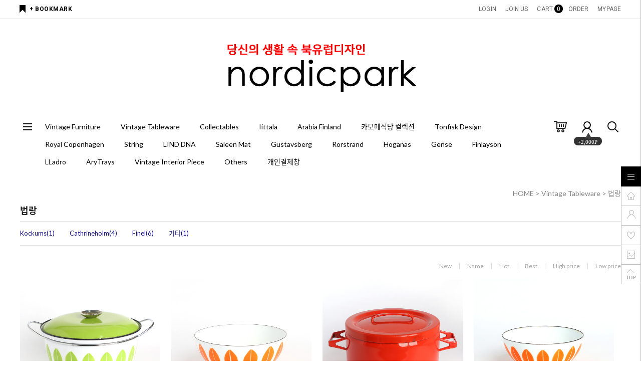

--- FILE ---
content_type: text/html
request_url: http://nordicpark.co.kr/shop/shopbrand.html?type=N&xcode=043&mcode=010
body_size: 16494
content:

<!DOCTYPE html PUBLIC "-//W3C//DTD HTML 4.01//EN" "http://www.w3.org/TR/html4/strict.dtd">
<html>
<head>
<meta http-equiv="CONTENT-TYPE" content="text/html;charset=EUC-KR">
<meta name="referrer" content="no-referrer-when-downgrade" />
<meta name="description" content="Vintage Tableware &gt; 법랑" />
<meta name="keywords" content="Vintage Tableware, 법랑, " />
<meta property="og:type" content="website" />
<meta property="og:title" content="노르딕파크" />
<meta property="og:description" content="Vintage Tableware &gt; 법랑" />
<meta property="og:url" content="http://www.nordicpark.co.kr/shop/shopbrand.html?type=N&xcode=043&mcode=010" />
<link rel="canonical" href="http://www.nordicpark.co.kr/shop/shopbrand.html?type=N&xcode=043&mcode=010">
<link rel="alternate" href="http://www.nordicpark.co.kr/m/product_list.html?type=N&xcode=043&mcode=010">
<title>노르딕파크</title>
<meta name="naver-site-verification" content="7ab49b31e2730aa8826af57202f83f641e2e1f9c" />
<meta name="title" content="당신의 생활속 북유럽디자인, 노르딕파크">
<meta name="description" content="북유럽빈티지 가구, 그릇, 조명, 러그, 인테리어소품">
<meta property="og:type" content="website">
<meta property="og:title" content="당신의 생활속 북유럽디자인, 노르딕파크">
<meta property="og:description" content="북유럽빈티지 가구, 그릇, 조명, 러그, 인테리어소품">
<meta property="og:image" content="http://xp9.nayana.kr/~minbin08/logo.jpg">
<meta property="og:url" content="http://www.nordicpark.co.kr">
<meta name=“keywords” content="이딸라, iittala, 아라비아핀란드, arabiafinland, 북유럽, 빈티지, 가구, 그릇, 조명, 예쁜그릇, 집들이선물, 빈티지가구, 빈티지그릇, 빈티지조명">


<link type="text/css" rel="stylesheet" href="/shopimages/nowhas/template/work/44511/common.css?r=1670286938" /><span itemscope="" itemtype="http://schema.org/Organization">
<link itemprop="url" href="http://www.nordicpark.co.kr">
<a itemprop="sameAs" href="https://www.instagram.com//nordicpark"></a>
<a itemprop="sameAs" href="http://blog.naver.com/nordicpark"></a>
<a itemprop="sameAs" href="http://storefarm.naver.com/europark"></a>
</span>
</head>
<script type="text/javascript" src="//wcs.naver.net/wcslog.js"></script>
<script type="text/javascript">
if (window.wcs) {
    if(!wcs_add) var wcs_add = {};
    wcs_add["wa"] = "s_2bc716176475";
    wcs.inflow('nordicpark.co.kr');
    wcs_do();
}
</script>

<body>
<script type="text/javascript" src="/js/jquery-1.7.2.min.js"></script><script type="text/javascript" src="/js/lazyload.min.js"></script>
<script type="text/javascript">
function getCookiefss(name) {
    lims = document.cookie;
    var index = lims.indexOf(name + "=");
    if (index == -1) {
        return null;
    }
    index = lims.indexOf("=", index) + 1; // first character
    var endstr = lims.indexOf(';', index);
    if (endstr == -1) {
        endstr = lims.length; // last character
    }
    return unescape(lims.substring(index, endstr));
}
</script><script type="text/javascript">
var MOBILE_USE = '';
var DESIGN_VIEW = 'PC';
</script><script type="text/javascript" src="/js/flash.js"></script>
<script type="text/javascript" src="/js/neodesign/rightbanner.js"></script>
<script type="text/javascript" src="/js/bookmark.js"></script>
<script type="text/javascript" src="/js/jquery.shopbrand.js"></script>

<script type="text/javascript">

var pre_ORBAS = '';
var pre_min_amount = '1';
var pre_product_uid = '';
var pre_product_name = '';
var pre_product_price = '';
var pre_option_type = '';
var pre_option_display_type = '';
var pre_optionJsonData = '';
var IS_LOGIN = 'false';
var is_bulk = 'N';
var bulk_arr_info = [];
var pre_min_add_amount = '1';
var pre_max_amount = '100000';

    var is_unify_opt = '1' ? true : false; 
    var pre_baskethidden = '';

var is_unify_opt = true;
var ORBAS = '';
var min_amount = '1';
var min_add_amount = '1';
var max_amount = '100000';
var product_uid = '';
var product_name = '';
var product_price = '';
var option_type = '';
var option_display_type = '';
var is_dummy = null;
var is_exist = null;
var optionJsonData = '';
var view_member_only_price = '';
var IS_LOGIN = 'false';
var shop_language = 'kor';
var is_bulk = 'N';
var bulk_arr_info = [];
var use_option_limit = '';
var design_view = 'PC';

</script>

<link type="text/css" rel="stylesheet" href="/shopimages/nowhas/template/work/44511/shopbrand.css?t=202601141129" />
<div id='blk_scroll_wings'><script type='text/javascript' src='/html/shopRbanner.html?param1=1' ></script></div>
<div id='cherrypicker_scroll'></div>
    <div id="wrap">
        
<link type="text/css" rel="stylesheet" href="/shopimages/nowhas/template/work/44511/header.1.css?t=202212060935" />
<script src="//use.fontawesome.com/b031ec2ef8.js"></script>
<meta name="viewport" content="width=1200" />
<!-- 헤더 시작 -->

<div id="header">
  <div class="headerTop">
    <div class="First">
      <div class="hdLeft"><a href="javascript:CreateBookmarkLink('http://nordicpark.co.kr', '');">+ BOOKMARK</a></div>
      <div class="hdRight">
        <ul>
                    <li><a href="/shop/member.html?type=login">LOGIN</a></li>
          <li><a href="/shop/idinfo.html">JOIN US</a> 
                      <li><a href="/shop/basket.html">CART<span class="cart_cnt"><span id="user_basket_quantity" class="user_basket_quantity"></span></span></a></li>
          <li><a href="/shop/confirm_login.html?type=myorder">ORDER</a></li>
          <li><a href="/shop/member.html?type=mynewmain">MYPAGE</a></li>
        </ul>
      </div>
    </div>
    <h1 class="tlogo"><a href="/index.html"><img src="/design/nowhas/codlab/logo.png"></a></h1>
  </div>
  <!-- //headerTop -->

<div style="height:40px;"></div>
  
  <div class="headerBottom">
    <div class="navWrap">
      <div class="lnb_wrap">
			<div class="menuAll">
				<p id="btn_allMenu" action="off"><span>MENU</span></p>
			</div>
			<ul class="menus">                    
							<li class="lnb_depth1">
					<a href="/shop/shopbrand.html?type=X&xcode=014" class="lnb_menu">Vintage Furniture</a>
				</li>
							<li class="lnb_depth1">
					<a href="/shop/shopbrand.html?type=Y&xcode=043" class="lnb_menu">Vintage Tableware</a>
				</li>
							<li class="lnb_depth1">
					<a href="/shop/shopbrand.html?type=Y&xcode=001" class="lnb_menu">Collectables</a>
				</li>
							<li class="lnb_depth1">
					<a href="/shop/shopbrand.html?type=X&xcode=019" class="lnb_menu">Iittala</a>
				</li>
							<li class="lnb_depth1">
					<a href="/shop/shopbrand.html?type=X&xcode=066" class="lnb_menu">Arabia Finland</a>
				</li>
							<li class="lnb_depth1">
					<a href="/shop/shopbrand.html?type=P&xcode=002" class="lnb_menu">카모메식당 컬렉션</a>
				</li>
							<li class="lnb_depth1">
					<a href="/shop/shopbrand.html?type=O&xcode=060" class="lnb_menu">Tonfisk Design</a>
				</li>
							<li class="lnb_depth1">
					<a href="/shop/shopbrand.html?type=X&xcode=055" class="lnb_menu">Royal Copenhagen</a>
				</li>
							<li class="lnb_depth1">
					<a href="/shop/shopbrand.html?type=X&xcode=027" class="lnb_menu">String</a>
				</li>
							<li class="lnb_depth1">
					<a href="/shop/shopbrand.html?type=O&xcode=020" class="lnb_menu">LIND DNA</a>
				</li>
							<li class="lnb_depth1">
					<a href="/shop/shopbrand.html?type=O&xcode=010" class="lnb_menu">Saleen Mat</a>
				</li>
							<li class="lnb_depth1">
					<a href="/shop/shopbrand.html?type=X&xcode=024" class="lnb_menu">Gustavsberg</a>
				</li>
							<li class="lnb_depth1">
					<a href="/shop/shopbrand.html?type=X&xcode=022" class="lnb_menu">Rorstrand</a>
				</li>
							<li class="lnb_depth1">
					<a href="/shop/shopbrand.html?type=X&xcode=034" class="lnb_menu">Hoganas</a>
				</li>
							<li class="lnb_depth1">
					<a href="/shop/shopbrand.html?type=X&xcode=057" class="lnb_menu">Gense</a>
				</li>
							<li class="lnb_depth1">
					<a href="/shop/shopbrand.html?type=X&xcode=015" class="lnb_menu">Finlayson</a>
				</li>
							<li class="lnb_depth1">
					<a href="/shop/shopbrand.html?type=X&xcode=049" class="lnb_menu">LLadro</a>
				</li>
							<li class="lnb_depth1">
					<a href="/shop/shopbrand.html?type=O&xcode=046" class="lnb_menu">AryTrays</a>
				</li>
							<li class="lnb_depth1">
					<a href="/shop/shopbrand.html?type=X&xcode=031" class="lnb_menu">Vintage Interior Piece</a>
				</li>
							<li class="lnb_depth1">
					<a href="/shop/shopbrand.html?type=X&xcode=052" class="lnb_menu">Others</a>
				</li>
							<li class="lnb_depth1">
					<a href="/shop/shopbrand.html?type=O&xcode=037" class="lnb_menu">개인결제창</a>
				</li>
			                   
			</ul>
			<ul class="menu_ico">
			   <li><a href="/shop/basket.html"><img src="/design/nowhas/daylight/pc/img/basket.gif" /></a></li>                   
			   <li class="joinus"><a href="/shop/idinfo.html"><img src="/design/nowhas/daylight/pc/img/info.gif" /></a><div class="point"><span></span><em>+2,000P</em></div></li>                   
			   <li><a href="/shop/shopbrand.html?search=&prize1="><img src="/design/nowhas/daylight/pc/img/search.gif" /></a></li>
			</ul>
		</div>
      
      <!-- 전체보기 메뉴 -->
      <div id="allMenuView" class="allMenuView">
        <div class="all_menuList"> 
                 <div class="list_wrap">
                                                 <ul>
                    <a href="/shop/shopbrand.html?type=X&xcode=014" class="tit">Vintage Furniture</a>
                                            <li><a href="/shop/shopbrand.html?type=M&xcode=014&mcode=005">Dining Table</a></li>
                                            <li><a href="/shop/shopbrand.html?type=M&xcode=014&mcode=001">Dining Chair</a></li>
                                            <li><a href="/shop/shopbrand.html?type=M&xcode=014&mcode=002">Easy Chair</a></li>
                                            <li><a href="/shop/shopbrand.html?type=M&xcode=014&mcode=011">Arm Chair</a></li>
                                            <li><a href="/shop/shopbrand.html?type=M&xcode=014&mcode=023">Wall Unit</a></li>
                                            <li><a href="/shop/shopbrand.html?type=M&xcode=014&mcode=007">Chest of Drawers</a></li>
                                            <li><a href="/shop/shopbrand.html?type=M&xcode=014&mcode=015">Sideboard</a></li>
                                            <li><a href="/shop/shopbrand.html?type=M&xcode=014&mcode=008">Cabinet</a></li>
                                            <li><a href="/shop/shopbrand.html?type=M&xcode=014&mcode=020">Bookshelf</a></li>
                                            <li><a href="/shop/shopbrand.html?type=M&xcode=014&mcode=022">Corner Cabinet</a></li>
                                            <li><a href="/shop/shopbrand.html?type=M&xcode=014&mcode=021">Secretaire</a></li>
                                            <li><a href="/shop/shopbrand.html?type=M&xcode=014&mcode=010">Coffee Table</a></li>
                                            <li><a href="/shop/shopbrand.html?type=M&xcode=014&mcode=014">Nesting Table</a></li>
                                            <li><a href="/shop/shopbrand.html?type=M&xcode=014&mcode=016">Spence</a></li>
                                            <li><a href="/shop/shopbrand.html?type=M&xcode=014&mcode=003">Sofa/Bed/Daybed</a></li>
                                            <li><a href="/shop/shopbrand.html?type=M&xcode=014&mcode=006">Desk</a></li>
                                            <li><a href="/shop/shopbrand.html?type=M&xcode=014&mcode=013">Dressing Table</a></li>
                                            <li><a href="/shop/shopbrand.html?type=M&xcode=014&mcode=004">Side Table</a></li>
                                            <li><a href="/shop/shopbrand.html?type=M&xcode=014&mcode=018">Elevator Table</a></li>
                                            <li><a href="/shop/shopbrand.html?type=M&xcode=014&mcode=025">Magazine Rack</a></li>
                                            <li><a href="/shop/shopbrand.html?type=M&xcode=014&mcode=012">Mirror</a></li>
                                            <li><a href="/shop/shopbrand.html?type=M&xcode=014&mcode=017">Stool/Ottoman</a></li>
                                            <li><a href="/shop/shopbrand.html?type=M&xcode=014&mcode=027">Wall Shelf</a></li>
                                            <li><a href="/shop/shopbrand.html?type=M&xcode=014&mcode=009">Others</a></li>
                                        </ul>      
                                                                                           <ul>
                    <a href="/shop/shopbrand.html?type=Y&xcode=043" class="tit">Vintage Tableware</a>
                                            <li><a href="/shop/shopbrand.html?type=N&xcode=043&mcode=001">커피잔/티잔/머그</a></li>
                                            <li><a href="/shop/shopbrand.html?type=N&xcode=043&mcode=002">볼</a></li>
                                            <li><a href="/shop/shopbrand.html?type=N&xcode=043&mcode=003">접시</a></li>
                                            <li><a href="/shop/shopbrand.html?type=N&xcode=043&mcode=004">플래터</a></li>
                                            <li><a href="/shop/shopbrand.html?type=N&xcode=043&mcode=005">티팟/커피팟</a></li>
                                            <li><a href="/shop/shopbrand.html?type=N&xcode=043&mcode=006">저그/크리머</a></li>
                                            <li><a href="/shop/shopbrand.html?type=N&xcode=043&mcode=007">슈가볼/캐니스터</a></li>
                                            <li><a href="/shop/shopbrand.html?type=N&xcode=043&mcode=008">소스팬</a></li>
                                            <li><a href="/shop/shopbrand.html?type=N&xcode=043&mcode=009">캐서롤</a></li>
                                            <li><a href="/shop/shopbrand.html?type=N&xcode=043&mcode=010">법랑</a></li>
                                            <li><a href="/shop/shopbrand.html?type=N&xcode=043&mcode=018">Holmegaard</a></li>
                                            <li><a href="/shop/shopbrand.html?type=N&xcode=043&mcode=011">Cutlery</a></li>
                                            <li><a href="/shop/shopbrand.html?type=N&xcode=043&mcode=012">Stainless</a></li>
                                            <li><a href="/shop/shopbrand.html?type=N&xcode=043&mcode=020">Georg Jensen</a></li>
                                            <li><a href="/shop/shopbrand.html?type=N&xcode=043&mcode=014">장식접시</a></li>
                                            <li><a href="/shop/shopbrand.html?type=N&xcode=043&mcode=015">기타</a></li>
                                            <li><a href="/shop/shopbrand.html?type=N&xcode=043&mcode=017">Vintage Interior Piece</a></li>
                                        </ul>      
                                                                                           <ul>
                    <a href="/shop/shopbrand.html?type=Y&xcode=001" class="tit">Collectables</a>
                                            <li><a href="/shop/shopbrand.html?type=N&xcode=001&mcode=001">로얄코펜하겐</a></li>
                                            <li><a href="/shop/shopbrand.html?type=N&xcode=001&mcode=006">포스그룬드</a></li>
                                            <li><a href="/shop/shopbrand.html?type=N&xcode=001&mcode=007">데지레</a></li>
                                            <li><a href="/shop/shopbrand.html?type=N&xcode=001&mcode=009">피겨린</a></li>
                                            <li><a href="/shop/shopbrand.html?type=N&xcode=001&mcode=008">뉘묄레</a></li>
                                            <li><a href="/shop/shopbrand.html?type=N&xcode=001&mcode=010">홀메가드</a></li>
                                            <li><a href="/shop/shopbrand.html?type=N&xcode=001&mcode=002">로스트란드</a></li>
                                            <li><a href="/shop/shopbrand.html?type=N&xcode=001&mcode=003">구스타브스베리</a></li>
                                            <li><a href="/shop/shopbrand.html?type=N&xcode=001&mcode=004">아라비아핀란드</a></li>
                                            <li><a href="/shop/shopbrand.html?type=N&xcode=001&mcode=005">호가나스</a></li>
                                        </ul>      
                                                                                           <ul>
                    <a href="/shop/shopbrand.html?type=X&xcode=019" class="tit">Iittala</a>
                                            <li><a href="/shop/shopbrand.html?type=M&xcode=019&mcode=005">Teema</a></li>
                                            <li><a href="/shop/shopbrand.html?type=M&xcode=019&mcode=016">Kastehelmi</a></li>
                                            <li><a href="/shop/shopbrand.html?type=M&xcode=019&mcode=021">Alvar Aalto collection</a></li>
                                            <li><a href="/shop/shopbrand.html?type=M&xcode=019&mcode=007">Kartio</a></li>
                                            <li><a href="/shop/shopbrand.html?type=M&xcode=019&mcode=006">Aino Aalto</a></li>
                                            <li><a href="/shop/shopbrand.html?type=M&xcode=019&mcode=008">Raami</a></li>
                                            <li><a href="/shop/shopbrand.html?type=M&xcode=019&mcode=003">Ote</a></li>
                                            <li><a href="/shop/shopbrand.html?type=M&xcode=019&mcode=012">Ultima Thule</a></li>
                                            <li><a href="/shop/shopbrand.html?type=M&xcode=019&mcode=004">Taika</a></li>
                                            <li><a href="/shop/shopbrand.html?type=M&xcode=019&mcode=017">Tools</a></li>
                                            <li><a href="/shop/shopbrand.html?type=M&xcode=019&mcode=018">Ruutu</a></li>
                                            <li><a href="/shop/shopbrand.html?type=M&xcode=019&mcode=026">Lempi</a></li>
                                            <li><a href="/shop/shopbrand.html?type=M&xcode=019&mcode=027">Sarpaneva</a></li>
                                            <li><a href="/shop/shopbrand.html?type=M&xcode=019&mcode=010">Kuukuna</a></li>
                                            <li><a href="/shop/shopbrand.html?type=M&xcode=019&mcode=002">Issey Miyake</a></li>
                                            <li><a href="/shop/shopbrand.html?type=M&xcode=019&mcode=022">Maribowl</a></li>
                                            <li><a href="/shop/shopbrand.html?type=M&xcode=019&mcode=029">Vintage</a></li>
                                        </ul>      
                                                                                           <ul>
                    <a href="/shop/shopbrand.html?type=X&xcode=066" class="tit">Arabia Finland</a>
                                            <li><a href="/shop/shopbrand.html?type=M&xcode=066&mcode=002">KoKo</a></li>
                                            <li><a href="/shop/shopbrand.html?type=M&xcode=066&mcode=003">Paratiisi</a></li>
                                            <li><a href="/shop/shopbrand.html?type=M&xcode=066&mcode=004">Moomin</a></li>
                                            <li><a href="/shop/shopbrand.html?type=M&xcode=066&mcode=011">Avec</a></li>
                                            <li><a href="/shop/shopbrand.html?type=M&xcode=066&mcode=010">Tuokio</a></li>
                                            <li><a href="/shop/shopbrand.html?type=M&xcode=066&mcode=005">Pastoraali</a></li>
                                            <li><a href="/shop/shopbrand.html?type=M&xcode=066&mcode=007">Vintage</a></li>
                                        </ul>      
                                                            </div><div class="list_wrap">
                                                                       <ul>
                    <a href="/shop/shopbrand.html?type=P&xcode=002" class="tit">카모메식당 컬렉션</a>                 
                    </ul>     
                                                                                           <ul>
                    <a href="/shop/shopbrand.html?type=O&xcode=060" class="tit">Tonfisk Design</a>                 
                    </ul>     
                                                                                           <ul>
                    <a href="/shop/shopbrand.html?type=X&xcode=055" class="tit">Royal Copenhagen</a>
                                            <li><a href="/shop/shopbrand.html?type=M&xcode=055&mcode=001">로얄코펜하겐 크리스마스</a></li>
                                            <li><a href="/shop/shopbrand.html?type=M&xcode=055&mcode=002">빙그뢴달 크리스마스</a></li>
                                            <li><a href="/shop/shopbrand.html?type=M&xcode=055&mcode=003">로얄코펜하겐 마더스데이</a></li>
                                            <li><a href="/shop/shopbrand.html?type=M&xcode=055&mcode=004">빙그뢴달 마더스데이</a></li>
                                            <li><a href="/shop/shopbrand.html?type=M&xcode=055&mcode=007">미니플레이트</a></li>
                                            <li><a href="/shop/shopbrand.html?type=M&xcode=055&mcode=005">데지레</a></li>
                                            <li><a href="/shop/shopbrand.html?type=M&xcode=055&mcode=027">포스그룬드</a></li>
                                            <li><a href="/shop/shopbrand.html?type=M&xcode=055&mcode=028">뉘묄레</a></li>
                                            <li><a href="/shop/shopbrand.html?type=M&xcode=055&mcode=010">블루시걸</a></li>
                                            <li><a href="/shop/shopbrand.html?type=M&xcode=055&mcode=017">크리스마스로즈</a></li>
                                            <li><a href="/shop/shopbrand.html?type=M&xcode=055&mcode=021">로얄코펜하겐 프리센보그</a></li>
                                            <li><a href="/shop/shopbrand.html?type=M&xcode=055&mcode=022">빙그뢴달 하트만</a></li>
                                            <li><a href="/shop/shopbrand.html?type=M&xcode=055&mcode=020">빙그뢴달 이란티스</a></li>
                                            <li><a href="/shop/shopbrand.html?type=M&xcode=055&mcode=025">색슨플라워</a></li>
                                            <li><a href="/shop/shopbrand.html?type=M&xcode=055&mcode=006">Figurine(피겨린)</a></li>
                                            <li><a href="/shop/shopbrand.html?type=M&xcode=055&mcode=029">Holmegaard</a></li>
                                            <li><a href="/shop/shopbrand.html?type=M&xcode=055&mcode=018">칠드런스</a></li>
                                            <li><a href="/shop/shopbrand.html?type=M&xcode=055&mcode=012">주빌리</a></li>
                                            <li><a href="/shop/shopbrand.html?type=M&xcode=055&mcode=024">로얄코펜하겐 교회 기념접시</a></li>
                                            <li><a href="/shop/shopbrand.html?type=M&xcode=055&mcode=023">안데르센 기념접시</a></li>
                                            <li><a href="/shop/shopbrand.html?type=M&xcode=055&mcode=026">기타 덴마크교회 기념접시</a></li>
                                            <li><a href="/shop/shopbrand.html?type=M&xcode=055&mcode=009">덴마크장식접시 - 기타브랜드</a></li>
                                            <li><a href="/shop/shopbrand.html?type=M&xcode=055&mcode=008">기타기념접시</a></li>
                                            <li><a href="/shop/shopbrand.html?type=M&xcode=055&mcode=016">이젤&벽걸이</a></li>
                                            <li><a href="/shop/shopbrand.html?type=M&xcode=055&mcode=014">애뉴얼머그</a></li>
                                            <li><a href="/shop/shopbrand.html?type=M&xcode=055&mcode=013">벨</a></li>
                                            <li><a href="/shop/shopbrand.html?type=M&xcode=055&mcode=011">기타</a></li>
                                        </ul>      
                                                                                           <ul>
                    <a href="/shop/shopbrand.html?type=X&xcode=027" class="tit">String</a>
                                            <li><a href="/shop/shopbrand.html?type=M&xcode=027&mcode=001">String Pocket</a></li>
                                            <li><a href="/shop/shopbrand.html?type=M&xcode=027&mcode=002">String Pocket Metal</a></li>
                                        </ul>      
                                                                                           <ul>
                    <a href="/shop/shopbrand.html?type=O&xcode=020" class="tit">LIND DNA</a>                 
                    </ul>     
                                                            </div><div class="list_wrap">
                                                                       <ul>
                    <a href="/shop/shopbrand.html?type=O&xcode=010" class="tit">Saleen Mat</a>                 
                    </ul>     
                                                                                           <ul>
                    <a href="/shop/shopbrand.html?type=X&xcode=024" class="tit">Gustavsberg</a>
                                            <li><a href="/shop/shopbrand.html?type=M&xcode=024&mcode=002">BERSA</a></li>
                                            <li><a href="/shop/shopbrand.html?type=M&xcode=024&mcode=003">SPISA RIBB</a></li>
                                            <li><a href="/shop/shopbrand.html?type=M&xcode=024&mcode=001">ADAM & EVA</a></li>
                                            <li><a href="/shop/shopbrand.html?type=M&xcode=024&mcode=004">PRUNUS</a></li>
                                            <li><a href="/shop/shopbrand.html?type=M&xcode=024&mcode=007">Vintage</a></li>
                                        </ul>      
                                                                                           <ul>
                    <a href="/shop/shopbrand.html?type=X&xcode=022" class="tit">Rorstrand</a>
                                            <li><a href="/shop/shopbrand.html?type=M&xcode=022&mcode=010">Vintage</a></li>
                                            <li><a href="/shop/shopbrand.html?type=M&xcode=022&mcode=006">Filippa K</a></li>
                                        </ul>      
                                                                                           <ul>
                    <a href="/shop/shopbrand.html?type=X&xcode=034" class="tit">Hoganas</a>
                                            <li><a href="/shop/shopbrand.html?type=M&xcode=034&mcode=002">커피잔/티잔/머그</a></li>
                                            <li><a href="/shop/shopbrand.html?type=M&xcode=034&mcode=003">접시</a></li>
                                            <li><a href="/shop/shopbrand.html?type=M&xcode=034&mcode=004">볼</a></li>
                                            <li><a href="/shop/shopbrand.html?type=M&xcode=034&mcode=005">Vintage</a></li>
                                        </ul>      
                                                                                           <ul>
                    <a href="/shop/shopbrand.html?type=X&xcode=057" class="tit">Gense</a>
                                            <li><a href="/shop/shopbrand.html?type=M&xcode=057&mcode=003">올드파머</a></li>
                                            <li><a href="/shop/shopbrand.html?type=M&xcode=057&mcode=005">레트로컬렉션</a></li>
                                        </ul>      
                                                            </div><div class="list_wrap">
                                                                       <ul>
                    <a href="/shop/shopbrand.html?type=X&xcode=015" class="tit">Finlayson</a>
                                            <li><a href="/shop/shopbrand.html?type=M&xcode=015&mcode=002">Bathroom</a></li>
                                            <li><a href="/shop/shopbrand.html?type=M&xcode=015&mcode=003">Kitchen</a></li>
                                        </ul>      
                                                                                           <ul>
                    <a href="/shop/shopbrand.html?type=X&xcode=049" class="tit">LLadro</a>
                                            <li><a href="/shop/shopbrand.html?type=M&xcode=049&mcode=001">LLadro</a></li>
                                            <li><a href="/shop/shopbrand.html?type=M&xcode=049&mcode=003">CASADES</a></li>
                                            <li><a href="/shop/shopbrand.html?type=M&xcode=049&mcode=004">TENGRA</a></li>
                                            <li><a href="/shop/shopbrand.html?type=M&xcode=049&mcode=002">로얄코펜하겐 피겨린</a></li>
                                            <li><a href="/shop/shopbrand.html?type=M&xcode=049&mcode=008">기타</a></li>
                                        </ul>      
                                                                                           <ul>
                    <a href="/shop/shopbrand.html?type=O&xcode=046" class="tit">AryTrays</a>                 
                    </ul>     
                                                                                           <ul>
                    <a href="/shop/shopbrand.html?type=X&xcode=031" class="tit">Vintage Interior Piece</a>
                                            <li><a href="/shop/shopbrand.html?type=M&xcode=031&mcode=001">Interior Piece</a></li>
                                            <li><a href="/shop/shopbrand.html?type=M&xcode=031&mcode=002">Candle Holder</a></li>
                                            <li><a href="/shop/shopbrand.html?type=M&xcode=031&mcode=004">Vase</a></li>
                                            <li><a href="/shop/shopbrand.html?type=M&xcode=031&mcode=003">Poster</a></li>
                                        </ul>      
                                                                                           <ul>
                    <a href="/shop/shopbrand.html?type=X&xcode=052" class="tit">Others</a>
                                            <li><a href="/shop/shopbrand.html?type=M&xcode=052&mcode=025">Vintage</a></li>
                                            <li><a href="/shop/shopbrand.html?type=M&xcode=052&mcode=007">Aarikka</a></li>
                                            <li><a href="/shop/shopbrand.html?type=M&xcode=052&mcode=017">Sami Rinne</a></li>
                                            <li><a href="/shop/shopbrand.html?type=M&xcode=052&mcode=022">트롤 인형</a></li>
                                            <li><a href="/shop/shopbrand.html?type=M&xcode=052&mcode=021">스탠딩 플레이트</a></li>
                                        </ul>      
                                                            </div><div class="list_wrap">
                                                                       <ul>
                    <a href="/shop/shopbrand.html?type=O&xcode=037" class="tit">개인결제창</a>                 
                    </ul>     
                                                                </div>

        </div>
        <a href="#none" id="xbtn"><img src="/design/nowhas/daylight/pc/img/xbtn.png"></a>
      </div>
      <!-- //전체보기 메뉴 --> 
    </div>
    <!-- //navWrap --> 
  </div>
  <!-- //headerBottom --> 
</div>
<!-- //header --> 
<!-- //헤더 끝 -->
<script type="text/javascript" src="/shopimages/nowhas/template/work/44511/header.1.js?t=202212060935"></script>
        <div id="contentWrapper">
            <div id="contentWrap">
                
<link type="text/css" rel="stylesheet" href="/template_common/shop/basic_simple/menu.1.css?t=201711221039" />
                 <div id="content">
                    <div id="productClass">
                        <div class="prd-class-hd">
                            <dl class="loc-navi">
                                <dt class="blind">현재 위치</dt>
                                <dd>
                                    <a href="/">HOME</a>
                                     &gt; <a href="/shop/shopbrand.html?xcode=043&type=Y">Vintage Tableware</a>                                     &gt; <a href="/shop/shopbrand.html?xcode=043&type=N&mcode=010">법랑</a>                                                                    </dd>
                            </dl>
                        </div><!-- .prd-class-hd -->
<!--  이미지등록 노출방법
-->
                        <div class="page-body">
                            <div class="cate-wrap">
                                <div class="bcate">법랑</div>
                                                                <div class="class-list">	
                                    <ul>
                                                                            <li><a href="/shop/shopbrand.html?xcode=043&type=N&mcode=010&scode=001">Kockums(1)</a></li>
                                                                            <li><a href="/shop/shopbrand.html?xcode=043&type=N&mcode=010&scode=002">Cathrineholm(4)</a></li>
                                                                            <li><a href="/shop/shopbrand.html?xcode=043&type=N&mcode=010&scode=003">Finel(6)</a></li>
                                                                            <li><a href="/shop/shopbrand.html?xcode=043&type=N&mcode=010&scode=004">기타(1)</a></li>
                                                                        </ul>
                                </div>
                                 
                            </div><!-- .cate-wrap -->
                            
                            
                            
                            <div class="item-wrap">
                                <div class="item-info">
                                    <dl class="item-order sort">
                                        <dt class="blind">검색결과 정렬</dt>
                                        <dd>
                                            <ul>
                                                <li>                                                <a href="javascript:sendsort('order');"><span>New</span></a>
                                                </li>

                                                <li>                                                <a href="javascript:sendsort('brandname')"><span>Name</span></a>
                                                </li>

                                                <li>                                                <a href="javascript:sendsort('viewcnt')"><span>Hot</span></a>
                                                </li>

                                                <li>                                                <a href="javascript:sendsort('sellcnt')"><span>Best</span></a>
                                                </li>

                                                <li>                                                <a href="javascript:sendsort('price2')"><span>High price</span></a>
                                                </li>

                                                <li class="nobg">                                                <a href="javascript:sendsort('price')"><span>Low price</span></a>
                                                </li>
                                            </ul>
                                        </dd>
                                     </dl><!-- .total-sort -->
                                </div>
                                
                                                                <div class="item-cont">
                                                                    <dl class="item-list">
                                        <dt class="thumb"><a href="/shop/shopdetail.html?branduid=10431314&xcode=043&mcode=010&scode=002&type=Y&sort=manual&cur_code=043010&search=&GfDT=bm54W1w%3D"><img class="MS_prod_img_l" src="/shopimages/nowhas/052025002395.jpg?1756111297" /></a></dt>
                                        <dd class="prd-info">
                                            <ul>   
                                                <li class="prd-ico"><span class='MK-product-icons'></span> </li>
                                                <li class="prd-name"><a href="/shop/shopdetail.html?branduid=10431314&xcode=043&mcode=010&scode=002&type=Y&sort=manual&cur_code=043010&search=&GfDT=bm54W1w%3D">[빈티지] Cathrineholm Lotus 카트린홀름 로터스 그린 양수 캐서롤 27cm</a></li>
                                                <li class="prd-price">
                                                                                                                                                                                                                    <span class="price">430,000원</span>
                                                                                                                                                    </li>
                                                                                                                                                <li class="prd-preview">
                                                    <a href="javascript:viewdetail('052025002395', '1', '');"><img src="/images/common/view_shopdetail0.gif" alt="미리보기" /></a>
                                                </li>
                                                                                                                                                                                            </ul>
                                        </dd>
                                    </dl>
                                                                                                        <dl class="item-list">
                                        <dt class="thumb"><a href="/shop/shopdetail.html?branduid=10427592&xcode=043&mcode=010&scode=002&type=Y&sort=manual&cur_code=043010&search=&GfDT=bWp3UA%3D%3D"><img class="MS_prod_img_l" src="/shopimages/nowhas/052025002312.jpg?1728616725" /></a></dt>
                                        <dd class="prd-info">
                                            <ul>   
                                                <li class="prd-ico"><span class='MK-product-icons'></span> </li>
                                                <li class="prd-name"><a href="/shop/shopdetail.html?branduid=10427592&xcode=043&mcode=010&scode=002&type=Y&sort=manual&cur_code=043010&search=&GfDT=bWp3UA%3D%3D">[빈티지] Cathrineholm Lotus 카트린홀름 로터스 오렌지 볼 18cm</a></li>
                                                <li class="prd-price">
                                                                                                                                                                                                                    <span class="price">250,000원</span>
                                                                                                                                                    </li>
                                                                                                                                                <li class="prd-preview">
                                                    <a href="javascript:viewdetail('052025002312', '1', '');"><img src="/images/common/view_shopdetail0.gif" alt="미리보기" /></a>
                                                </li>
                                                                                                                                                                                            </ul>
                                        </dd>
                                    </dl>
                                                                                                        <dl class="item-list">
                                        <dt class="thumb"><a href="/shop/shopdetail.html?branduid=10419099&xcode=043&mcode=010&scode=003&type=Y&sort=manual&cur_code=043010&search=&GfDT=bml%2BW14%3D"><img class="MS_prod_img_l" src="/shopimages/nowhas/052025002058.jpg?1666064664" /></a></dt>
                                        <dd class="prd-info">
                                            <ul>   
                                                <li class="prd-ico"><span class='MK-product-icons'></span> </li>
                                                <li class="prd-name"><a href="/shop/shopdetail.html?branduid=10419099&xcode=043&mcode=010&scode=003&type=Y&sort=manual&cur_code=043010&search=&GfDT=bml%2BW14%3D">[빈티지] 핀란드빈티지 FINEL 피넬 레드 캐서롤 22cm </a></li>
                                                <li class="prd-price">
                                                                                                    <span style="color: #FF0000; "></span> </br>
                                                        <strike>340,000원</strike>
<span class="sale-color">20%</span></br>
                                                        <span class="price">272,000원</span>
                                                                                                                                                    </li>
                                                                                                                                                <li class="prd-preview">
                                                    <a href="javascript:viewdetail('052025002058', '1', '');"><img src="/images/common/view_shopdetail0.gif" alt="미리보기" /></a>
                                                </li>
                                                                                                                                                                                            </ul>
                                        </dd>
                                    </dl>
                                                                                                        <dl class="item-list">
                                        <dt class="thumb"><a href="/shop/shopdetail.html?branduid=10427591&xcode=043&mcode=010&scode=002&type=Y&sort=manual&cur_code=043010&search=&GfDT=bWx3Ug%3D%3D"><img class="MS_prod_img_l" src="/shopimages/nowhas/052025002311.jpg?1728616703" /></a></dt>
                                        <dd class="prd-info">
                                            <ul>   
                                                <li class="prd-ico"><span class='MK-product-icons'></span> </li>
                                                <li class="prd-name"><a href="/shop/shopdetail.html?branduid=10427591&xcode=043&mcode=010&scode=002&type=Y&sort=manual&cur_code=043010&search=&GfDT=bWx3Ug%3D%3D">[빈티지] Cathrineholm Lotus 카트린홀름 로터스 오렌지 볼 14cm</a></li>
                                                <li class="prd-price">
                                                                                                                                                                                                                    <span class="price">230,000원</span>
                                                                                                                                                    </li>
                                                                                                                                                <li class="prd-preview">
                                                    <a href="javascript:viewdetail('052025002311', '1', '');"><img src="/images/common/view_shopdetail0.gif" alt="미리보기" /></a>
                                                </li>
                                                                                                                                                                                            </ul>
                                        </dd>
                                    </dl>
                                                                    </div><div class="item-cont">
                                                                                                        <dl class="item-list">
                                        <dt class="thumb"><a href="/shop/shopdetail.html?branduid=10427590&xcode=043&mcode=010&scode=002&type=Y&sort=manual&cur_code=043010&search=&GfDT=bm9%2FW1g%3D"><img class="MS_prod_img_l" src="/shopimages/nowhas/052025002310.jpg?1728616681" /></a></dt>
                                        <dd class="prd-info">
                                            <ul>   
                                                <li class="prd-ico"><span class='MK-product-icons'></span> </li>
                                                <li class="prd-name"><a href="/shop/shopdetail.html?branduid=10427590&xcode=043&mcode=010&scode=002&type=Y&sort=manual&cur_code=043010&search=&GfDT=bm9%2FW1g%3D">[빈티지] Cathrineholm Lotus 카트린홀름 로터스 오렌지 볼 10cm </a></li>
                                                <li class="prd-price">
                                                                                                                                                                                                                    <span class="price">190,000원</span>
                                                                                                                                                    </li>
                                                                                                                                                <li class="prd-preview">
                                                    <a href="javascript:viewdetail('052025002310', '1', '');"><img src="/images/common/view_shopdetail0.gif" alt="미리보기" /></a>
                                                </li>
                                                                                                                                                                                            </ul>
                                        </dd>
                                    </dl>
                                                                                                        <dl class="item-list">
                                        <dt class="thumb"><a href="/shop/shopdetail.html?branduid=10419098&xcode=043&mcode=010&scode=003&type=Y&sort=manual&cur_code=043010&search=&GfDT=bmp%2FW1k%3D"><img class="MS_prod_img_l" src="/shopimages/nowhas/052025002057.jpg?1666064631" /></a></dt>
                                        <dd class="prd-info">
                                            <ul>   
                                                <li class="prd-ico"><span class='MK-product-icons'></span> </li>
                                                <li class="prd-name"><a href="/shop/shopdetail.html?branduid=10419098&xcode=043&mcode=010&scode=003&type=Y&sort=manual&cur_code=043010&search=&GfDT=bmp%2FW1k%3D">[빈티지] 핀란드빈티지 FINEL 피넬 Uhtua 우뚜아/우투아 캐서롤 22cm </a></li>
                                                <li class="prd-price">
                                                                                                    <span style="color: #FF0000; "></span> </br>
                                                        <strike>340,000원</strike>
<span class="sale-color">20%</span></br>
                                                        <span class="price">272,000원</span>
                                                                                                                                                    </li>
                                                                                                                                                <li class="prd-preview">
                                                    <a href="javascript:viewdetail('052025002057', '1', '');"><img src="/images/common/view_shopdetail0.gif" alt="미리보기" /></a>
                                                </li>
                                                                                                                                                                                            </ul>
                                        </dd>
                                    </dl>
                                                                                                        <dl class="item-list">
                                        <dt class="thumb"><a href="/shop/shopdetail.html?branduid=261051&xcode=043&mcode=010&scode=003&type=Y&sort=manual&cur_code=043010&search=&GfDT=Zm93Vw%3D%3D"><img class="MS_prod_img_l" src="/shopimages/nowhas/052025001546.jpg?1552550939" /></a></dt>
                                        <dd class="prd-info">
                                            <ul>   
                                                <li class="prd-ico"><span class='MK-product-icons'></span> </li>
                                                <li class="prd-name"><a href="/shop/shopdetail.html?branduid=261051&xcode=043&mcode=010&scode=003&type=Y&sort=manual&cur_code=043010&search=&GfDT=Zm93Vw%3D%3D">[빈티지] 핀란드빈티지 FINEL 피넬 Pirtti 피르티 캐서롤 23cm, 18cm - 001</a></li>
                                                <li class="prd-price">
                                                                                                    <span style="color: #FF0000; "></span> </br>
                                                        <strike>320,000원</strike>
<span class="sale-color">30%</span></br>
                                                        <span class="price">224,000원</span>
                                                                                                                                                    </li>
                                                                                                                                                <li class="prd-preview">
                                                    <a href="javascript:viewdetail('052025001546', '1', '');"><img src="/images/common/view_shopdetail0.gif" alt="미리보기" /></a>
                                                </li>
                                                                                                                                                                                            </ul>
                                        </dd>
                                    </dl>
                                                                                                        <dl class="item-list">
                                        <dt class="thumb"><a href="/shop/shopdetail.html?branduid=10421297&xcode=043&mcode=010&scode=003&type=Y&sort=manual&cur_code=043010&search=&GfDT=amt3Vg%3D%3D"><img class="MS_prod_img_l" src="/shopimages/nowhas/052025002127.jpg?1681199765" /></a></dt>
                                        <dd class="prd-info">
                                            <ul>   
                                                <li class="prd-ico"><span class='MK-product-icons'></span> </li>
                                                <li class="prd-name"><a href="/shop/shopdetail.html?branduid=10421297&xcode=043&mcode=010&scode=003&type=Y&sort=manual&cur_code=043010&search=&GfDT=amt3Vg%3D%3D">[빈티지] 핀란드빈티지 FINEL 피넬 Pirtti 피르티 캐서롤 23cm, 15cm</a></li>
                                                <li class="prd-price">
                                                                                                    <span style="color: #FF0000; "></span> </br>
                                                        <strike>290,000원</strike>
<span class="sale-color">30%</span></br>
                                                        <span class="price">203,000원</span>
                                                                                                                                                    </li>
                                                                                                                                                <li class="prd-preview">
                                                    <a href="javascript:viewdetail('052025002127', '1', '');"><img src="/images/common/view_shopdetail0.gif" alt="미리보기" /></a>
                                                </li>
                                                                                                                                                                                            </ul>
                                        </dd>
                                    </dl>
                                                                    </div><div class="item-cont">
                                                                                                        <dl class="item-list">
                                        <dt class="thumb"><a href="/shop/shopdetail.html?branduid=263516&xcode=043&mcode=010&scode=003&type=Y&sort=manual&cur_code=043010&search=&GfDT=bmt4W1Q%3D"><img class="MS_prod_img_l" src="/shopimages/nowhas/052025001717.jpg?1569566882" /></a></dt>
                                        <dd class="prd-info">
                                            <ul>   
                                                <li class="prd-ico"><span class='MK-product-icons'></span> </li>
                                                <li class="prd-name"><a href="/shop/shopdetail.html?branduid=263516&xcode=043&mcode=010&scode=003&type=Y&sort=manual&cur_code=043010&search=&GfDT=bmt4W1Q%3D">[빈티지] 핀란드빈티지 FINEL 피넬 Pirtti 피르티 소스팬 19cm</a></li>
                                                <li class="prd-price">
                                                                                                    <span style="color: #FF0000; "></span> </br>
                                                        <strike>320,000원</strike>
<span class="sale-color">30%</span></br>
                                                        <span class="price">224,000원</span>
                                                                                                                                                    </li>
                                                                                                                                                <li class="prd-preview">
                                                    <a href="javascript:viewdetail('052025001717', '1', '');"><img src="/images/common/view_shopdetail0.gif" alt="미리보기" /></a>
                                                </li>
                                                                                                                                                                                            </ul>
                                        </dd>
                                    </dl>
                                                                                                        <dl class="item-list">
                                        <dt class="thumb"><a href="/shop/shopdetail.html?branduid=10421266&xcode=043&mcode=010&scode=003&type=Y&sort=manual&cur_code=043010&search=&GfDT=bmx6W1U%3D"><img class="MS_prod_img_l" src="/shopimages/nowhas/052025002113.jpg?1681110921" /></a></dt>
                                        <dd class="prd-info">
                                            <ul>   
                                                <li class="prd-ico"><span class='MK-product-icons'></span> </li>
                                                <li class="prd-name"><a href="/shop/shopdetail.html?branduid=10421266&xcode=043&mcode=010&scode=003&type=Y&sort=manual&cur_code=043010&search=&GfDT=bmx6W1U%3D">[빈티지] 핀란드빈티지 FINEL 피넬 Uhtua 우뚜아/우투아 캐서롤 20cm  - 001</a></li>
                                                <li class="prd-price">
                                                                                                    <span style="color: #FF0000; "></span> </br>
                                                        <strike>280,000원</strike>
<span class="sale-color">20%</span></br>
                                                        <span class="price">224,000원</span>
                                                                                                                                                    </li>
                                                                                                                                                <li class="prd-preview">
                                                    <a href="javascript:viewdetail('052025002113', '1', '');"><img src="/images/common/view_shopdetail0.gif" alt="미리보기" /></a>
                                                </li>
                                                                                                                                                                                            </ul>
                                        </dd>
                                    </dl>
                                                                                                        <dl class="item-list">
                                        <dt class="thumb"><a href="/shop/shopdetail.html?branduid=10428027&xcode=043&mcode=010&scode=004&type=Y&sort=manual&cur_code=043010&search=&GfDT=aWd3UFw%3D"><img class="MS_prod_img_l" src="/shopimages/nowhas/052025002334.jpg?1730872494" /></a></dt>
                                        <dd class="prd-info">
                                            <ul>   
                                                <li class="prd-ico"><span class='MK-product-icons'></span> </li>
                                                <li class="prd-name"><a href="/shop/shopdetail.html?branduid=10428027&xcode=043&mcode=010&scode=004&type=Y&sort=manual&cur_code=043010&search=&GfDT=aWd3UFw%3D">[빈티지]  DANSK Designs Denmark IHQ 레드 저그</a></li>
                                                <li class="prd-price">
                                                                                                                                                                                                                    <span class="price">299,000원</span>
                                                                                                                                                    </li>
                                                                                                                                                <li class="prd-preview">
                                                    <a href="javascript:viewdetail('052025002334', '1', '');"><img src="/images/common/view_shopdetail0.gif" alt="미리보기" /></a>
                                                </li>
                                                                                                                                                                                            </ul>
                                        </dd>
                                    </dl>
                                                                                                        <dl class="item-list">
                                        <dt class="thumb"><a href="/shop/shopdetail.html?branduid=260957&xcode=043&mcode=010&scode=001&type=Y&sort=manual&cur_code=043010&search=&GfDT=ZmV8UA%3D%3D"><img class="MS_prod_img_l" src="/shopimages/nowhas/052025001523.jpg?1552294770" /></a></dt>
                                        <dd class="prd-info">
                                            <ul>   
                                                <li class="prd-ico"><span class='MK-product-icons'></span> </li>
                                                <li class="prd-name"><a href="/shop/shopdetail.html?branduid=260957&xcode=043&mcode=010&scode=001&type=Y&sort=manual&cur_code=043010&search=&GfDT=ZmV8UA%3D%3D">[빈티지] 코쿰스 커피팟 커피포트 오렌지 2L - 002</a></li>
                                                <li class="prd-price">
                                                                                                    <span style="color: #FF0000; "></span> </br>
                                                        <strike>240,000원</strike>
<span class="sale-color">15%</span></br>
                                                        <span class="price">204,000원</span>
                                                                                                                                                    </li>
                                                                                                                                                <li class="prd-preview">
                                                    <a href="javascript:viewdetail('052025001523', '1', '');"><img src="/images/common/view_shopdetail0.gif" alt="미리보기" /></a>
                                                </li>
                                                                                                                                                                                            </ul>
                                        </dd>
                                    </dl>
                                                                    </div><div class="item-cont">
                                                                                                    </div>
                                                                   
                                <div class="paging">
                                                                                                                                                                                    <a href="/shop/shopbrand.html?type=Y&xcode=043&mcode=010&sort=&page=1" class="now">1</a>
                                                                                                                                                                                </div>
                                                               
                            </div><!-- //item-wrap -->
                        </div><!-- .page-body -->
                    </div><!-- #productClass -->
                </div><!-- #content -->
            </div><!-- #contentWrap -->
        </div><!-- #contentWrapper-->
        <hr />
        
<link type="text/css" rel="stylesheet" href="/shopimages/nowhas/template/work/44511/footer.1.css?t=202312130949" />
<!-- 하단 시작 -->
<div id="footer">

    <div class="foot_top">
        <div class="bx_policy">
            <ul>
                <li class="first"><a href="/shop/page.html?id=1">회사소개</a></li>
                <li><a href="javascript:view_join_terms();">이용약관</a></li>
                <li><a href="javascript:bottom_privacy();">개인정보처리방침</a></li>
                <li><a href="/html/info.html">이용안내</a></li>
                <li><a href="/board/board.html?code=nowhas_board1">공지사항</a></li>
                <li class="right">
                
                  <a href="https://www.instagram.com/nordicpark/" target="_blank" ><img src="/design/nowhas/daylight/m/img/sns_insta.png"></a>
                  <!--<a href="#none"><img src="/design/nowhas/daylight/m/img/sns_kas.png"><em></em></a>-->
                  <a href="https://www.facebook.com/nordicpark" target="_blank" ><img src="/design/nowhas/daylight/m/img/sns_fb.png" style="width: 8px !important;"><em></em></a>
                  <a href="https://blog.naver.com/nordicpark" target="_blank" ><img src="/design/nowhas/daylight/m/img/sns_b.png"><em></em></a>
          
                </li>
            </ul>            
        </div>
    </div><!-- //foot_top -->
    
    <div id="column_shopInfo">
        <div class="shopInfo_area">
            <div class="bx bx_logo">
                <h3 class="tit">노르딕파크</h3>
                <div class="logo_lst">
                    <ul>
                    <li>회사명 : 노르딕파크 / 대표자 : 김사원/최숙열 / 개인정보관리 책임자 : 최숙열</li>
                    <li>주소 : 경기도 김포시 고촌읍 장차로5번길 17 삼미빌딩 3층</li>
                    <li>고객만족센터 : 070-7801-1112, 031-983-1153 / 메일 : help@nordicpark.co.kr</li>
                    <li>사업자등록번호 : 261-86-00083 <a href="https://www.ftc.go.kr/bizCommPop.do?wrkr_no=2618600083" target="_blank"><img src="/design/nowhas/daylight/pc/img/info_check.gif"></a></li>
                    <li>통신판매업 신고번호 : 제 2015-경기김포-0370호 <!--/ FAX : </li>-->                    
                </ul>
                </div>
            </div>
            <div class="bx bx_account">
                <h3 class="tit"><img src="/design/nowhas/daylight/pc/img/footer_bank.gif"></h3>
                <ul class="inline">
                    <li style="color: #000 !important; margin-right: 40px;">예금주명 : 노르딕파크(주)</li><br><br>
                    <li>우리은행 : 1005-302-726208</li>  <br>                 
                    <li>국민은행 : 253401-04-261387</li> <br>
                    <li>농협은행 : 301-0176-7114-51</li>
                </ul>                
                <!--<a href="#none" class="bt_banking">인터넷뱅킹 바로가기<span><img src="/design/nowhas/daylight/pc/img/arrow_down.gif" class="arrow" alt="arrow"></span></a>
                <ul class="banklist" style="display:none">
                  <li><a href="#none">은행정보1</a></li>
                  <li><a href="#none">은행정보2</a></li>
                  <li><a href="#none">은행정보3</a></li>
                  <li><a href="#none">은행정보4</a></li>
                  <li><a href="#none">은행정보5</a></li>
                  <li><a href="#none">은행정보6</a></li>

                </ul>-->
                
                
                
                <h3 class="tit"><img src="/design/nowhas/daylight/pc/img/footer_return.gif"></h3>
                <ul class="inline">
                    <li>경기도 김포시 장차로5번길 17, 삼미빌딩 3층 </li>
                    <li> / 노르딕파크</li>
                </ul>    
            </div>
            
            <div class="bx bx_cs">
                <h3 class="tit"><img src="/design/nowhas/daylight/pc/img/footer_cs.gif" alt="CUSTOMER CENTER" /></h3>
                <p class="big_tel">070-7801-1112<br /></p>
                <p class="big_tel">031-983-1153<br /></p>
                <ul>
                    <li>MON-FRI AM 10:00 - PM 18:00</li>
                    <li>SAT,HOLIDAY PM 14:00 - PM 18:00</li>                    
                    <li>SUN PM 15:00 - PM 18:00</li>
                    
                </ul>
                <div class="csBtn">
                   <a href="/shop/mypage.html?mypage_type=mym2mboard" class="Blackbtn">1:1문의 하기</a>
                   <!--<a class="Whitebtn" href="/shop/faq.html">FAQ</a>-->
                </div>
            </div>
            
            
        </div><!-- //shopInfo_wrap -->
    </div><!-- //column_info -->
   
    
    <div class="foot_corp">
        <div class="bx_corp">
            <p>Copyright (c) by 노르딕파크 All Right Reserved.</p>
            <p>본 사이트내 모든 이미지 및 컨텐츠 등은 저작권법 제4조의 의한 저작물로써 소유권은 노르딕파크 에게 있으며, 무단 도용시 법적인 제재를 받을 수 있습니다.</p>
        </div>
    </div>
    
</div>
<!-- //하단 끝 -->
<script type="text/javascript" src="/shopimages/nowhas/template/work/44511/footer.1.js?t=202312130949"></script>
    </div><!-- #wrap -->
<iframe id="loginiframe" name="loginiframe" style="display: none;" frameborder="no" scrolling="no"></iframe>

<div id='MK_basketpage' name='MK_basketpage' style='position:absolute; visibility: hidden;'></div>

                <div id="detailpage" name="detailpage" style="position:absolute; visibility:hidden;"></div>

                    <div id="MS_popup_product_benefit_list" style="display:none"></div>

<form name="product_form" method="post" id="product_form" action="/shop/basket.html">
    <input type="hidden" name="xcode" value="043" />
    <input type="hidden" name="mcode" value="010" />
    <input type="hidden" name="typep" value="Y" />
    <input type="hidden" name="MOBILE_USE" value="NO" />
    <input type="hidden" name="ordertype" />
    <input type="hidden" name="list_mode" />
    <input type="hidden" name="listBasketStock" value="Y" />
    <input type="hidden" name="is_wish_opt" value="" />
    <input type="hidden" name="listBuyPvdOrderType" id="listBuyPvdOrderType" value="" />
    <input type="hidden" name="is_list_buy" value="8" />
    <input type="hidden" name="BasketBasam" id="BasketBasam" value="N" />
    <input type="hidden" name="nowBasketCount" id="nowBasketCount" value="0" />
    <input type="hidden" name="BasketMaxCount" id="BasketMaxCount" value="200" />
    <input type="hidden" name="listBuySelectCount" id="listBuySelectCount" value="N" />
    <input type="hidden" name="listBuyTempid" id="listBuyTempid" value="" />
    <input type="hidden" name="listBuyBuyOpt" id="listBuyBuyOpt" value="N" />
    <input type="hidden" name="wish_action_type" value="insert" />
    <input type="hidden" name="page_type" value="shopbrand" />
    <input type="hidden" name="wish_data_type" value="ones" />
</form>

<form action="/shop/shopbrand.html" method="post" name="hashtagform">
    <input type="hidden" name="search" />
    <input type="hidden" name="search_ref" value="hashtag" />
</form> 

    <script src="/js/category_search_filter.js?v=1724628599"></script>
    <script>
        // 분류 내 정렬 시 category_search_filter 값을 바로 사용하기 때문에 window.load 이벤트 제외함
        var category_search_filter;
        if (document.querySelectorAll("input[name^='category_filter_item[']").length > 0) {
            category_search_filter = new CategorySearchFilter({
                xcode: "043",
                mcode: "010",
                scode: "",
                type: "Y",
                sort: "manual",                auto_submit: true,
                display_color : false
            });
            category_search_filter.event();
        }
    </script>

    <script src="/js/wishlist.js?v=1762730967"></script>
    <script>
        window.addEventListener('load', function() {
            var makeshop_wishlist = new makeshopWishlist();
            makeshop_wishlist.init();
            makeshop_wishlist.observer();
        });
    </script>

<script type="text/javascript" src="/js/neodesign/detailpage.js?ver=1763949283"></script>
<script type="text/javascript" src="/js/neodesign/product_list.js?r=20260129203706"></script>
<script type="text/javascript" src="/js/jquery.language.js"></script>
<script type="text/javascript" src="/js/neodesign/basket_send.js?ver=r245787"></script>
<script type="text/javascript" src="/js/jquery-datepicker-ko.js"></script>
<script type="text/javascript" src="/js/shopbrand.js"></script>

<script type="text/javascript">

        (function ($) {
            $.ajax({
                type: 'POST',
                dataType: 'json',
                url: '/html/user_basket_quantity.html',
                data :{ 'IS_UNIFY_OPT': "true" }, 
                success: function(res) {                                                                                        
                    var _user_basket_quantity = res.user_basket_quantity || 0;
                    $('.user_basket_quantity').html(_user_basket_quantity); 
                },
                error : function(error) {
                    var _user_basket_quantity = 0;
                    $('.user_basket_quantity').html(_user_basket_quantity); 
                }
            });
        })(jQuery);

function topnotice(temp, temp2) {
    window.open("/html/notice.html?date=" + temp + "&db=" + temp2, "", "width=450,height=450,scrollbars=yes");
}
function notice() {
    window.open("/html/notice.html?mode=list", "", "width=450,height=450,scrollbars=yes");
}

        function view_join_terms() {
            window.open('/html/join_terms.html','join_terms','height=570,width=590,scrollbars=yes');
        }

    function bottom_privacy() {
        window.open('/html/privacy.html', 'privacy', 'height=570,width=590,scrollbars=yes');
    }

var db = 'nowhas';

var baskethidden = '';

function send_wish_brand(idx) {
    login_chk(); return;
    var _form = document.product_form;
    var _j_form = $('#product_form');
    if (true === check_product_auth(idx, 'adult')) {
            var adult_alert_msg = (idx == 'ALL') ? "성인인증이 필요한 상품이 포함되어 있습니다.\n성인인증페이지로 이동하시겠습니까?" : "이 상품은 성인인증이 필요합니다.\n성인인증페이지로 이동하시겠습니까?";
    if (true === confirm(adult_alert_msg)) {
        location.href = "/shop/adult.html?type=shopbrand&code=043&mcode=010&scode=&xtype=Y&is_list_buy=8&adult_return_url=%2Fshop%2Fshopbrand.html%3Ftype%3DN%26xcode%3D043%26mcode%3D010";
        return;
    } else {
        // 취소시 페이지 이동X
        return;
    }

    }
    if (false === create_option_input_list(_form, 'wish', idx)) {
        return;
    }

    jQuery.ajax({
        url  : 'wish.action.html',
        type : 'POST',
        data : _j_form.serializeArray(),
        dataType: 'json',
        success: function(response) {
            if (response.success == true) {
                alert("Wish List에 등록되었습니다.\n장바구니 또는 마이페이지 상품보관함에서\n확인하실 수 있습니다.");
            } else {
                if (response.message != '') {
                    alert(response.message);
                }
                return;
            }
        }
    });
    return;
}function login_chk() {
    alert('회원에게만 제공이 되는 서비스입니다.\n우선 로그인을 하여 주시기 바랍니다.');
    location.href = "/shop/member.html?type=shopbrand&code=043&mcode=010&scode=&xtype=Y";
}
function send_brand(temp, idx) {
    var _form = document.product_form;
    var _j_form = $('#product_form');   
    _form.listBuySelectCount.value = 'N'; // 선택상품값 초기화

    if (temp == 'baro') {
        _form.ordertype.value ='baro';
        _form.ordertype.value += "|parent.|layer";
        _form.target = "loginiframe";
    } else {
        _form.ordertype.value = '';
        _form.target = "";
    }
    if (true === check_product_auth(idx, 'adult')) {
            var adult_alert_msg = (idx == 'ALL') ? "성인인증이 필요한 상품이 포함되어 있습니다.\n성인인증페이지로 이동하시겠습니까?" : "이 상품은 성인인증이 필요합니다.\n성인인증페이지로 이동하시겠습니까?";
    if (true === confirm(adult_alert_msg)) {
        location.href = "/shop/adult.html?type=shopbrand&code=043&mcode=010&scode=&xtype=Y&is_list_buy=8&adult_return_url=%2Fshop%2Fshopbrand.html%3Ftype%3DN%26xcode%3D043%26mcode%3D010";
        return;
    } else {
        // 취소시 페이지 이동X
        return;
    }

    }
    if (false === create_option_input_list('product_form', 'basket', idx, temp)) {
        _form.ordertype.value = '';
        _form.target = "";
        return;
    }
    _form.action = 'basket.html';
    _form.list_mode.value = 'brand_basket';
    common_basket_send(_form, true);
} //function send_brand(temp, idx)
function pager_move(url) {
    // 체크박스 가상태그 있는 경우에만 사용
    if ($(".MS_product_checkbox") != undefined) {
        var check_cnt = 0;
        $.each($(".MS_product_checkbox"), function() {
            if (true == $(this).is(":checked") && $(this).attr('disabled') != 'disabled') {
                check_cnt++;
            }
        });
        // 하나라도 체크하면 confirm창 띄움
        if (check_cnt > 0 && (false === confirm('페이지 이동 시, 선택한 상품이 초기화 됩니다. 이동하시겠습니까?'))) return;
    }
    location.href = url;
}


function sendsort(temp) {        var filter_keyword_ids = "";
        if (typeof category_search_filter !== 'undefined' && category_search_filter.items.length > 0) {
            var itemKeywordIds = category_search_filter.items.map(item => item.keyword_id);
            filter_keyword_ids = itemKeywordIds.join(",");
        }
        location.href = "/shop/shopbrand.html?xcode=043&mcode=010&type=Y&scode=&sort=" + temp + "&filter_keyword_ids="+filter_keyword_ids;
}

function pagemove(temp) {
    location.href = "/shop/shopbrand.html?xcode=043&mcode=010&type=Y&scode=&page=" + temp + "&sort=manual";
}

function go_hashtag(search) {
    document.hashtagform.search.value = search;
    document.hashtagform.submit();
}   

function hanashopfree() {
    
}

        function changeviewtype(type) {            location.href = "/shop/shopbrand.html?xcode=043&mcode=010&type=Y&scode=&sort=manual&viewtype=" + type;
        }

    (function ($) {
        $(function() {
            //select_sort
            $('#MS_select_sort').change(function() {
                sendsort(this.options[this.selectedIndex].value);
            });

            $('#MS_select_category, #MS_select_category2').change(function() {                location.href = this.options[this.selectedIndex].value;
            });
        });
    })(jQuery);

</script>
<style type="text/css">
html, body {
scrollbar-face-color:#BBC4CC;
scrollbar-highlight-color: #ffffff;
scrollbar-shadoW-color:#aaaabb;
scrollbar-3dlight-color:#9999aa;
scrollbar-arrow-color:#ffffff;
scrollbar-track-color:#eeeeee;
scrollbar-DARKSHADOW-color:#9999aa;

}
</style>    <style type="text/css">
        .setPopupStyle { height:100%; min-height:100%; overflow:hidden !important; touch-action:none; }
    </style>
    <script src="/js/referer_cookie.js"></script>
    <script>
        window.addEventListener('load', function() {
            var referer_cookie = new RefererCookie();
            referer_cookie.addService(new EnuriBrandStoreCookie());
            referer_cookie.handler();
        });
    </script><script type="text/javascript">
if (typeof getCookie == 'undefined') {
    function getCookie(cookie_name) {
        var cookie = document.cookie;
        if (cookie.length > 0) {
            start_pos = cookie.indexOf(cookie_name);
            if (start_pos != -1) {
                start_pos += cookie_name.length;
                end_pos = cookie.indexOf(';', start_pos);
                if (end_pos == -1) {
                    end_pos = cookie.length;
                }
                return unescape(cookie.substring(start_pos + 1, end_pos));
            } else {
                return false;
            }
        } else {
            return false;
        }
    }
}
if (typeof setCookie == 'undefined') {
    function setCookie(cookie_name, cookie_value, expire_date, domain) {
        var today = new Date();
        var expire = new Date();
        expire.setTime(today.getTime() + 3600000 * 24 * expire_date);
        cookies = cookie_name + '=' + escape(cookie_value) + '; path=/;';

        if (domain != undefined) {
            cookies += 'domain=' + domain +  ';';
        }  else if (document.domain.match('www.') != null) {
            cookies += 'domain=' + document.domain.substr(3) + ';';
        }
        if (expire_date != 0) cookies += 'expires=' + expire.toGMTString();
        document.cookie = cookies;
    }
}



function MSLOG_loadJavascript(url) {
    var head= document.getElementsByTagName('head')[0];
    var script= document.createElement('script');
    script.type= 'text/javascript';
    var loaded = false;
    script.onreadystatechange= function () {
        if (this.readyState == 'loaded' || this.readyState == 'complete')
        { if (loaded) { return; } loaded = true; }
    }
    script.src = url;
    head.appendChild(script);
}
var MSLOG_charset = "EUC-KR";
var MSLOG_server  = "/log/log29";
var MSLOG_code = "nowhas";
var MSLOG_var = "[base64]";

//파워앱에서만 사용
try {
    var LOGAPP_var = "";
    var LOGAPP_is  = "N";
    if (LOGAPP_is == "Y" && LOGAPP_var != "") {
        var varUA = navigator.userAgent.toLowerCase(); //userAgent 값 얻기
        if (varUA.match('android') != null) { 
            //안드로이드 일때 처리
            window.android.basket_call(LOGAPP_var);
        } else if (varUA.indexOf("iphone")>-1||varUA.indexOf("ipad")>-1||varUA.indexOf("ipod")>-1) { 
            //IOS 일때 처리
            var messageToPost = {LOGAPP_var: LOGAPP_var};
            window.webkit.messageHandlers.basket_call.postMessage(messageToPost);
        } else {
            //아이폰, 안드로이드 외 처리
        }
    }
} catch(e) {}
//파워앱에서만 사용 END

if (document.charset) MSLOG_charset = document.charset.toLowerCase();
if (document.characterSet) MSLOG_charset = document.characterSet.toLowerCase();  //firefox;
MSLOG_loadJavascript(MSLOG_server + "/js/mslog.js?r=" + Math.random());


</script>
    <script src="/js/search_auto_complete.js?v=20210622"></script>
    <script>
        window.addEventListener('load', function() {
            var search_auto_completion_el = document.querySelectorAll('.search_auto_completion');
            for (var i=0; i<search_auto_completion_el.length; i++) {
                var search_auto_completion = new searchAutoComplete(search_auto_completion_el[i], searchAutoCompleteOption(search_auto_completion_el[i]));
                search_auto_completion.init();
            }

            var smart_finder_auto_completion_el = document.querySelectorAll('.smart_finder_auto_completion');
            for (var i=0; i<smart_finder_auto_completion_el.length; i++) {
                var search_auto_completion = new searchAutoComplete(smart_finder_auto_completion_el[i], {
                    category_count: 0,
                    link_enabled: false,
                });
                search_auto_completion.init();
            }
        });
    </script><meta http-equiv="ImageToolbar" content="No" />
<script type="text/javascript" src="/js/cookie.js"></script>
<script type="text/javascript">
function __mk_open(url, name, option) {
    window.open(url, name, option);
    //return false;
}

function action_invalidity() {
    return false;
}
function subclick(e) { // firefox 에러 발생으로 e 추가
    if (navigator.appName == 'Netscape' && (e.which == 3 || e.which == 2)) return;
    else if (navigator.appName == 'Microsoft Internet Explorer' && (event.button == 2 || event.button == 3 || event.keyCode == 93)) return;
    if (navigator.appName == 'Microsoft Internet Explorer' && (event.ctrlKey && event.keyCode == 78)) return false;
}
document.onmousedown = subclick;
document.onkeydown = subclick;
document.oncontextmenu = action_invalidity;
document.ondragstart = action_invalidity;
document.onselectstart = action_invalidity;
</script>
<script type="text/javascript"></script><script type="text/javascript"></script>
<!-- Kakao Pixel Code -->
<script type="text/javascript" charset="UTF-8" src="//t1.daumcdn.net/kas/static/kp.js"></script>
<script type="text/javascript">
kakaoPixel.setServiceOrigin('20003');
kakaoPixel('1816362270643041115').pageView();
if (document.querySelector('.npay_btn_zzim')) {
    document.querySelector('.npay_btn_zzim').addEventListener('click', function(e) {
        e.preventDefault();
    })
}
if (document.querySelector('.npay_btn_pay')) {
    document.querySelector('.npay_btn_pay').addEventListener('click', function(e) {
        e.preventDefault();
    })
}

</script><script type="text/javascript">
    kakaoPixel('1816362270643041115').search({
        keyword: '' 
    });
</script><!-- End Kakao Pixel Code --><script>


function getInternetExplorerVersion() {
    var rv = -1;
    if (navigator.appName == 'Microsoft Internet Explorer') {
    var ua = navigator.userAgent;
    var re = new RegExp("MSIE ([0-9]{1,}[\.0-9]{0,})");
    if (re.exec(ua) != null)
    rv = parseFloat(RegExp.$1);
    }
    return rv;
}

function showcherrypickerWindow(height,mode,db){
    cherrypicker_width = document.body.clientWidth;
    var isIe = /*@cc_on!@*/false;
    if (isIe) {
        cherrypicker_width = parseInt(cherrypicker_width + 18);
    }
    setCookie('cherrypicker_view','on', 0);

    
    document.getElementById('cherrypicker_layer').style.display = "block";
    document.getElementById('cherrypicker_layer').innerHTML = Createflash_return(cherrypicker_width,'','/flashskin/CherryPicker.swf?initial_xml=/shopimages/nowhas/cherrypicker_initial.xml%3Fv=1769686626&product_xml=/shopimages/nowhas/%3Fv=1769686626', 'cherrypicker_flash', '');
}

function load_cherrypicker(){
    cherrypicker_check = true;

    if (!document.getElementById('cherrypicker_layer')) {
        return;
    }


}
</script>
<script src="/js/product_rollover_image.js"></script>
<script>
    window.addEventListener('load', () => {
        // 페이지 로딩 시 롤오버 이미지가 존재하는 경우에만 스크립트 실행
        setTimeout(function () {
            // 페이지 로딩 시 롤오버 이미지가 존재하는 경우에만 스크립트 실행
            if (document.querySelectorAll('[rollover_onimg]').length > 0) {
                var productRolloverImage = new ProdctRolloverImage("pc");
                productRolloverImage.event();
            }
        }, 2000);
    });
</script>

<script type="text/javascript">
(function ($) {
    var discount_remain_timeout = setTimeout(function() {
        if (jQuery('.MS_remain_date').length > 0) {
            var discount_remain_timer = setInterval(function() {
                var now = new Date().getTime();
                jQuery('.MS_remain_date').each(function(idx, el) {
                    if (jQuery(el).attr('value').length > 0 && jQuery(el).attr('value') != '종료일 미정') {
                        var _end_date = new Date(jQuery(el).attr('value')).getTime();
                        var _remain_date = _end_date - now;

                        if (_remain_date <= 0) {
                            jQuery(this).html('');
                        } else {
                            _d = Math.floor(_remain_date / (1000 * 60 * 60 * 24));
                            _h = Math.floor((_remain_date % (1000 * 60 * 60 * 24)) / (1000 * 60 * 60));
                            _m = Math.floor((_remain_date % (1000 * 60 * 60)) / (1000 * 60));
                            _s = Math.floor(_remain_date % (1000 * 60) / 1000);

                            jQuery(el).html(_d + "일 " + _h + "시간 " + _m + "분 " + _s + "초");
                        }
                    }
                });
            }, 1000);
        }
    }, 1000);
})(jQuery);
</script><script type="text/javascript">
if (document.cookie.indexOf("app_agent=power_app") >= 0) {
    jQuery('.sns-title').hide();jQuery('.facebook').hide();jQuery('.naver').hide();jQuery('.kakaotalk').hide();jQuery('.kakao').hide();
}
</script>                <script type='text/javascript' src='https://app.malltail.com/global_shopping/script.php?_=makeshop'></script>
<script type="text/javascript" src="/template_common/shop/basic_simple/common.js?r=1511314772"></script>


</body>
</html>

--- FILE ---
content_type: text/css
request_url: http://nordicpark.co.kr/shopimages/nowhas/template/work/44511/footer.1.css?t=202312130949
body_size: 1968
content:
/* BASIC css start */
/* 하단 */
#footer { margin-top:100px; position:relative; width:100% }

#column_brand { position:relative; height:468px; background:url(/design/nowhas/10587/es_php/common/bg_our_brand.gif) top center repeat-x }
#column_brand .bx-brand { margin:0 auto; position:relative; width:1200px }
#column_brand .bx-brand .brand-tit { position:absolute; top:60px; left:1px; width:121px; height:121px; text-indent:-9999em; background:url(/design/nowhas/10587/es_php/common/tit_our_brand.gif) 0 0 no-repeat }
#column_brand .bx-brand .brand-lst { padding:60px 0 0 170px; position:relative; *zoom:1 }
#column_brand .bx-brand .brand-lst:after { display:block; clear:both; content:'' }
#column_brand .bx-brand .brand-lst .lst { float:left; width:128px }
#column_brand .bx-brand .brand-lst .lst dl { padding-bottom:25px }
#column_brand .bx-brand .brand-lst .lst dl dt { color:#bbb; font-weight:bold }
#column_brand .bx-brand .brand-lst .lst dl dd { padding-top:5px }
#column_brand .bx-brand .brand-lst .lst dl dd a { color:#bbb }

#column_shopInfo .shopInfo_area .bx ul li{font-family: malgun Gothic !important; font-size: 12px; line-height: 1; color: #666666;}
#column_shopInfo { position:relative; height:325px;}
#column_shopInfo .shopInfo_area { margin:0 auto; width:1200px; *zoom:1 }
#column_shopInfo .shopInfo_area:after { display:block; clear:both; content:'' }
#column_shopInfo .shopInfo_area .bx { float:left;}
#column_shopInfo .shopInfo_area .bx .tit { padding-top:25px; position:relative }
#column_shopInfo .shopInfo_area .bx_cs {width: 270px; padding-left: 30px;}
#column_shopInfo .shopInfo_area .bx_cs .big_tel { padding:20px 0 10px; font-size:39px; color:#333; font-weight:bold; line-height:30px; letter-spacing:-1px; margin-bottom: 15px; }
#column_shopInfo .shopInfo_area .bx_cs ul li { color:#666; line-height:19px;font-size: 14px;font-family: roboto !important; font-weight: 300 !IMPORTANT; }
#column_shopInfo .shopInfo_area .bx_cs ul li span { font-weight:bold }
#column_shopInfo .shopInfo_area .bx_account { padding-left:34px; border-right:1px solid #eee; width: 374px; padding: 0 30px; }
#column_shopInfo .shopInfo_area .bx_account .tit{padding-bottom:20px;}

#column_shopInfo .shopInfo_area .bx_account .big_bank { padding:20px 0; font-size:30px; color:#333; font-weight:bold; line-height:30px; letter-spacing:-1px }
#column_shopInfo .shopInfo_area .bx_account ul li {background: #fff;color:#666; line-height:19px }
#column_shopInfo .shopInfo_area .bx_account ul li img { vertical-align:middle }
#column_shopInfo .shopInfo_area .bx_account ul li span { font-weight:bold }
#column_shopInfo .shopInfo_area .bx_account .bt_banking {font-family: malgun Gothic !important;font-size: 12px; display:inline-block; margin-top:15px; padding:3px 5px 5px; font-size:11px; letter-spacing:-1px; border-radius:3px; border:1px solid #ddd; width: 148px; height: 19px; line-height: 19px; }
#column_shopInfo .shopInfo_area .bx_account .bt_banking span{float:right;}

#column_shopInfo .shopInfo_area .bx_logo {width:444px;  padding-right: 20px; border-right: 1px solid #e5e5e5; height: 285px; }
#column_shopInfo .shopInfo_area .bx_logo h3{color: #000;letter-spacing: 6px;font-size: 28px;font-family: 'Roboto', sans-serif; font-weight: 900;}
#column_shopInfo .shopInfo_area .bx_logo .logo_lst { padding-top:40px; overflow:hidden }
#column_shopInfo .shopInfo_area .bx_logo .logo_lst ul { *zoom:1 }
#column_shopInfo .shopInfo_area .bx_logo .logo_lst ul:after { display:block; clear:both; content:'' }
#column_shopInfo .shopInfo_area .bx_logo .logo_lst ul li { padding:0 0 9px 0; position:relative; }
#column_shopInfo .shopInfo_area .bx_logo .logo_lst ul li a { display:inline-block; vertical-align: middle;}
#column_shopInfo .shopInfo_area .bx_logo .logo_lst ul li span { position:absolute; top:0; right:0; color:#aaa }

#column_shopInfo .shopInfo_area .bx_store { padding-left:36px; position:relative;overflow:hidden }
#column_shopInfo .shopInfo_area .bx_store .store-slide { padding-top:20px; height:130px }
#column_shopInfo .shopInfo_area .bx_store .store-slide img { width:250px; height:130px }
#column_shopInfo .shopInfo_area .bx_store .bx-pager { position:absolute; top:43px; right:0; width:100%; text-align:right; z-index:50 }
#column_shopInfo .shopInfo_area .bx_store .bx-pager .bx-pager-item { padding:0 3px; display:inline-block }
#column_shopInfo .shopInfo_area .bx_store .bx-pager .bx-pager-item a { display:block; width:8px; height:8px; text-indent:9999em; background:url(/design/nowhas/10587/es_php/common/sp_store_pager.png) 0 0 no-repeat }
#column_shopInfo .shopInfo_area .bx_store .bx-pager .bx-pager-item a.active { background-position:0 -8px }

#footer .foot_top { position:relative; height: 49px; background: #f2f2f2; margin-bottom: 40px; }
#footer .foot_top:after { display:block; clear:both; content:'' }
#footer .foot_top .bx_policy {height: 49px; margin:0 auto; position:relative; width:1200px; overflow:hidden }
#footer .foot_top .bx_policy ul {line-height: 49px;height: 49px;}
#footer .foot_top .bx_policy ul:after { display:block; clear:both; content:'' }
#footer .foot_top .bx_policy ul li { float:left; height:49px; }
#footer .foot_top .bx_policy ul li a {padding: 0 15px 0 30px;font-family: malgun Gothic !important; font-size: 14px; color: #000;}
#footer .foot_top .bx_policy ul li a img{
    height: 15px;}
#footer .foot_top .bx_policy ul li.first { background:none }
#footer .foot_top .bx_policy ul li.first a { padding-left:0 }
#footer .foot_top .bx_policy ul li.last a { padding-right:0 }
#footer .foot_top .bx_policy li.right{float:right;}
#footer .foot_top .bx_policy li.right a{padding:0 15px;position:relative}
#footer .foot_top .bx_policy li.right a em{
    position: absolute;
    width: 1px;
    height: 7px;
    background: #d8d8d8;
    bottom: 3px;
    left: -2px;}
#footer .foot_bottom { margin:0 auto; position:relative; width:1200px; height:159px }
#footer .foot_bottom .address { padding-top:40px }
#footer .foot_bottom .address ul li { color:#999; line-height:18px }
#footer .foot_bottom .address ul li a { color:#999 }
#footer .foot_bottom .address p { padding-top:10px; color:#666 }
#footer .foot_bottom .flogo { position:absolute; top:53px; right:0 }
#footer .foot_corp { position:relative; height:100px; border-top:1px solid #e3e3e3;}
#footer .foot_corp .bx_corp {height: 81px; text-align: center;margin: 0 auto; position: relative; width: 1200px; padding-top: 25px; line-height: 2;}
#footer .foot_corp .bx_corp p{color: #a3a3a3; font-size: 12px; font-family: malgun Gothic !important;}

.banklist{position: absolute; border: 1px solid #ddd; margin-top: -3px;min-width: 158px;  z-index: 9;}
.banklist li{padding: 6px 5px; border-bottom: 1px solid #ddd;}
.banklist li:last-child{border-bottom:0 !important;}
.banklist li.active{background: #f7f7f7 !important; font-weight: bold !important;}
.banklist li a{font-family: malgun Gothic !important; font-size: 12px; color:#777 !important; font-size:11px; display: block;}

.csBtn{margin-top: 15px;}
.csBtn a{font-family: malgun Gothic !important; font-size: 13px;height:39px; line-height:39px; text-align:center; border-radius:5px; display: inline-block; }
.csBtn a.Blackbtn{background: #000; color:#fff; width:180px;}
.csBtn a.Whitebtn{border:1px solid #000; width:80px; margin-left: 5px;}

ul.inline{}
ul.inline li{display:inline-block;}
/* BASIC css end */



--- FILE ---
content_type: application/javascript
request_url: http://nordicpark.co.kr/shopimages/nowhas/template/work/44511/footer.1.js?t=202312130949
body_size: 497
content:
jQuery(".bt_banking").click(function(){
  if(jQuery(".banklist").css("display")=="none"){ 
    jQuery("img.arrow").attr("src","/design/nowhas/daylight/pc/img/arrow_up.gif");
  }else{
    jQuery("img.arrow").attr("src","/design/nowhas/daylight/pc/img/arrow_down.gif");
  }
  jQuery(".banklist").toggle();
});




jQuery("#column_shopInfo .shopInfo_area .bx_account ul li").mouseenter(function(){
  jQuery(this).addClass("active");
}).mouseleave(function(){
  jQuery(this).removeClass("active");
});

--- FILE ---
content_type: application/javascript
request_url: http://nordicpark.co.kr/shopimages/nowhas/template/work/44511/header.1.js?t=202212060935
body_size: 1261
content:
// 최근 본 상품
jQuery(document).ready(function() {
	// 최근 본 상품 카운트
	var count = 2;


	if (jQuery('.productrecent > ul > li').length) {

		jQuery('.productrecent > ul > li').each(function(i) {
			if (i+1 > count) {
				jQuery(this).addClass('displaynone');
			}
		});

		jQuery('.productrecent .prev').unbind('click').click(function()
		{
			var jQueryfirst = jQuery('.productrecent > ul > li:not(.displaynone)').first().prev();

			if (typeof(jQueryfirst.html()) != 'undefined' && jQueryfirst.html() != null) {
				jQueryfirst.removeClass('displaynone').fadeIn('fast');
			} else {
				alert('최근 본 첫번째 상품입니다.');
				return;
			}

			var jQuerylast = jQuery('.productrecent > ul > li:not(.displaynone)').last();
			if (typeof(jQuerylast.html()) != 'undefined') {
				jQuerylast.addClass('displaynone').hide();
			}		
			
		}).css(
		{
			cursor : 'pointer'
		});

		jQuery('.productrecent .next').unbind('click').click(function()
		{
			var jQuerylast = jQuery('.productrecent > ul > li:not(.displaynone)').last().next();
			if (typeof(jQuerylast.html()) != 'undefined' && jQuerylast.html() != null) {
				jQuerylast.removeClass('displaynone').fadeIn('fast');
			} else {
				alert('최근 본 마지막 상품입니다.');
				return;
			}

			var jQueryfirst = jQuery('.productrecent > ul > li:not(.displaynone)').first();
			if (typeof(jQueryfirst.html()) != 'undefined') {
				jQueryfirst.addClass('displaynone').hide();
			}		

		}).css(
		{
			cursor : 'pointer'
		});

	
	} else {
		jQuery('.productrecent').css('display', 'none');
	}
    

    //상단으로 이동
    jQuery(".fix_rt_btm").on('click',function(){
        jQuery("body,html").animate({scrollTop:0},200);
        return false;
    });
});








jQuery(document).ready(function(){
    //상단 메뉴
    jQuery(".lnb_depth1").mouseenter(function(){
       jQuery(this).find("a").addClass("active");
       jQuery(this).find(".lnb_depth2").stop().slideDown("fast");
    }).mouseleave(function(){
       jQuery(this).find("a").removeClass("active");
       jQuery(this).find(".lnb_depth2").stop().slideUp("fast");
    });

    //상단 전체보기 메뉴 열기/닫기
    jQuery("#btn_allMenu").click(function(){
        if (jQuery(this).attr("action") == "off")
        {
            jQuery(this).attr("action","on");
            jQuery(this).addClass("active");
            jQuery(".lnb_wrap").addClass("active");
            jQuery("#allMenuView").addClass("active");
            jQuery("#allMenuView").slideDown("fast");
            
            
        } else {
            jQuery(this).attr("action","off");
            jQuery(this).removeClass("active");
            jQuery(".lnb_wrap").removeClass("active");
            jQuery("#allMenuView").removeClass("active");
            jQuery("#allMenuView").slideUp("fast");
        }
    });
    
    //메뉴 닫기
    jQuery("#header .headerBottom .navWrap .allMenuView #xbtn").click(function(){
        jQuery(this).attr("action","off");
        jQuery(this).removeClass("active");
        jQuery(".lnb_wrap").removeClass("active");
        jQuery("#allMenuView").removeClass("active");
        jQuery("#allMenuView").slideUp("fast");
    });
    
    
    
    var _rbtz = jQuery('#quick_ico');
    jQuery(_rbtz).on('click',function(){
        var _posir = jQuery('#scroll-right').css('right');
        if(_posir == '0px'){
            jQuery('#scroll-right').stop(true,true).animate({'right':'-208px'}).find('#quick_ico').attr("src","/design/nowhas/daylight/pc/img/side_all.png");

        }else if(_posir == '-208px'){
            jQuery('#scroll-right').stop(true,true).animate({'right':'0px'}).find('#quick_ico').attr("src","/design/nowhas/daylight/pc/img/side_on.png")
        }
    });
    
    jQuery(window).ready(function() {
        function loop() {
            jQuery('.point').animate ({ top: '+=4' }, 200) 
                .animate({ top: '-=4' }, 200)
                .animate({ top: '+=4' }, 200)
                .animate({ top: '-=4' }, 200)
                .animate({top:35}, 1600, function() {
                loop();
            });
        }
        loop();
    });


});

